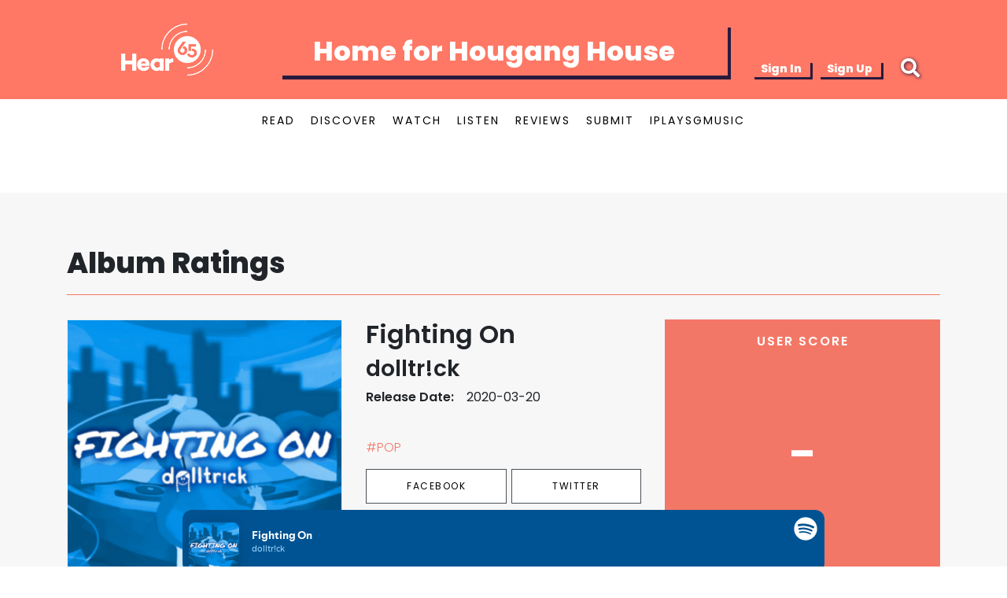

--- FILE ---
content_type: text/html; charset=utf-8
request_url: https://hear65.bandwagon.asia/albums/fighting-on
body_size: 16142
content:
<!DOCTYPE html><html lang="en"><head>
<script type="text/javascript">window.NREUM||(NREUM={});NREUM.info={"beacon":"bam.nr-data.net","errorBeacon":"bam.nr-data.net","licenseKey":"c72789ef5b","applicationID":"696485621","transactionName":"IVkKFUcMWF1RSktWVQBDCRIaEFxeQw==","queueTime":2,"applicationTime":58,"agent":""}</script>
<script type="text/javascript">(window.NREUM||(NREUM={})).init={ajax:{deny_list:["bam.nr-data.net"]},feature_flags:["soft_nav"]};(window.NREUM||(NREUM={})).loader_config={licenseKey:"c72789ef5b",applicationID:"696485621",browserID:"696487593"};;/*! For license information please see nr-loader-rum-1.308.0.min.js.LICENSE.txt */
(()=>{var e,t,r={163:(e,t,r)=>{"use strict";r.d(t,{j:()=>E});var n=r(384),i=r(1741);var a=r(2555);r(860).K7.genericEvents;const s="experimental.resources",o="register",c=e=>{if(!e||"string"!=typeof e)return!1;try{document.createDocumentFragment().querySelector(e)}catch{return!1}return!0};var d=r(2614),u=r(944),l=r(8122);const f="[data-nr-mask]",g=e=>(0,l.a)(e,(()=>{const e={feature_flags:[],experimental:{allow_registered_children:!1,resources:!1},mask_selector:"*",block_selector:"[data-nr-block]",mask_input_options:{color:!1,date:!1,"datetime-local":!1,email:!1,month:!1,number:!1,range:!1,search:!1,tel:!1,text:!1,time:!1,url:!1,week:!1,textarea:!1,select:!1,password:!0}};return{ajax:{deny_list:void 0,block_internal:!0,enabled:!0,autoStart:!0},api:{get allow_registered_children(){return e.feature_flags.includes(o)||e.experimental.allow_registered_children},set allow_registered_children(t){e.experimental.allow_registered_children=t},duplicate_registered_data:!1},browser_consent_mode:{enabled:!1},distributed_tracing:{enabled:void 0,exclude_newrelic_header:void 0,cors_use_newrelic_header:void 0,cors_use_tracecontext_headers:void 0,allowed_origins:void 0},get feature_flags(){return e.feature_flags},set feature_flags(t){e.feature_flags=t},generic_events:{enabled:!0,autoStart:!0},harvest:{interval:30},jserrors:{enabled:!0,autoStart:!0},logging:{enabled:!0,autoStart:!0},metrics:{enabled:!0,autoStart:!0},obfuscate:void 0,page_action:{enabled:!0},page_view_event:{enabled:!0,autoStart:!0},page_view_timing:{enabled:!0,autoStart:!0},performance:{capture_marks:!1,capture_measures:!1,capture_detail:!0,resources:{get enabled(){return e.feature_flags.includes(s)||e.experimental.resources},set enabled(t){e.experimental.resources=t},asset_types:[],first_party_domains:[],ignore_newrelic:!0}},privacy:{cookies_enabled:!0},proxy:{assets:void 0,beacon:void 0},session:{expiresMs:d.wk,inactiveMs:d.BB},session_replay:{autoStart:!0,enabled:!1,preload:!1,sampling_rate:10,error_sampling_rate:100,collect_fonts:!1,inline_images:!1,fix_stylesheets:!0,mask_all_inputs:!0,get mask_text_selector(){return e.mask_selector},set mask_text_selector(t){c(t)?e.mask_selector="".concat(t,",").concat(f):""===t||null===t?e.mask_selector=f:(0,u.R)(5,t)},get block_class(){return"nr-block"},get ignore_class(){return"nr-ignore"},get mask_text_class(){return"nr-mask"},get block_selector(){return e.block_selector},set block_selector(t){c(t)?e.block_selector+=",".concat(t):""!==t&&(0,u.R)(6,t)},get mask_input_options(){return e.mask_input_options},set mask_input_options(t){t&&"object"==typeof t?e.mask_input_options={...t,password:!0}:(0,u.R)(7,t)}},session_trace:{enabled:!0,autoStart:!0},soft_navigations:{enabled:!0,autoStart:!0},spa:{enabled:!0,autoStart:!0},ssl:void 0,user_actions:{enabled:!0,elementAttributes:["id","className","tagName","type"]}}})());var p=r(6154),m=r(9324);let h=0;const v={buildEnv:m.F3,distMethod:m.Xs,version:m.xv,originTime:p.WN},b={consented:!1},y={appMetadata:{},get consented(){return this.session?.state?.consent||b.consented},set consented(e){b.consented=e},customTransaction:void 0,denyList:void 0,disabled:!1,harvester:void 0,isolatedBacklog:!1,isRecording:!1,loaderType:void 0,maxBytes:3e4,obfuscator:void 0,onerror:void 0,ptid:void 0,releaseIds:{},session:void 0,timeKeeper:void 0,registeredEntities:[],jsAttributesMetadata:{bytes:0},get harvestCount(){return++h}},_=e=>{const t=(0,l.a)(e,y),r=Object.keys(v).reduce((e,t)=>(e[t]={value:v[t],writable:!1,configurable:!0,enumerable:!0},e),{});return Object.defineProperties(t,r)};var w=r(5701);const x=e=>{const t=e.startsWith("http");e+="/",r.p=t?e:"https://"+e};var R=r(7836),k=r(3241);const A={accountID:void 0,trustKey:void 0,agentID:void 0,licenseKey:void 0,applicationID:void 0,xpid:void 0},S=e=>(0,l.a)(e,A),T=new Set;function E(e,t={},r,s){let{init:o,info:c,loader_config:d,runtime:u={},exposed:l=!0}=t;if(!c){const e=(0,n.pV)();o=e.init,c=e.info,d=e.loader_config}e.init=g(o||{}),e.loader_config=S(d||{}),c.jsAttributes??={},p.bv&&(c.jsAttributes.isWorker=!0),e.info=(0,a.D)(c);const f=e.init,m=[c.beacon,c.errorBeacon];T.has(e.agentIdentifier)||(f.proxy.assets&&(x(f.proxy.assets),m.push(f.proxy.assets)),f.proxy.beacon&&m.push(f.proxy.beacon),e.beacons=[...m],function(e){const t=(0,n.pV)();Object.getOwnPropertyNames(i.W.prototype).forEach(r=>{const n=i.W.prototype[r];if("function"!=typeof n||"constructor"===n)return;let a=t[r];e[r]&&!1!==e.exposed&&"micro-agent"!==e.runtime?.loaderType&&(t[r]=(...t)=>{const n=e[r](...t);return a?a(...t):n})})}(e),(0,n.US)("activatedFeatures",w.B)),u.denyList=[...f.ajax.deny_list||[],...f.ajax.block_internal?m:[]],u.ptid=e.agentIdentifier,u.loaderType=r,e.runtime=_(u),T.has(e.agentIdentifier)||(e.ee=R.ee.get(e.agentIdentifier),e.exposed=l,(0,k.W)({agentIdentifier:e.agentIdentifier,drained:!!w.B?.[e.agentIdentifier],type:"lifecycle",name:"initialize",feature:void 0,data:e.config})),T.add(e.agentIdentifier)}},384:(e,t,r)=>{"use strict";r.d(t,{NT:()=>s,US:()=>u,Zm:()=>o,bQ:()=>d,dV:()=>c,pV:()=>l});var n=r(6154),i=r(1863),a=r(1910);const s={beacon:"bam.nr-data.net",errorBeacon:"bam.nr-data.net"};function o(){return n.gm.NREUM||(n.gm.NREUM={}),void 0===n.gm.newrelic&&(n.gm.newrelic=n.gm.NREUM),n.gm.NREUM}function c(){let e=o();return e.o||(e.o={ST:n.gm.setTimeout,SI:n.gm.setImmediate||n.gm.setInterval,CT:n.gm.clearTimeout,XHR:n.gm.XMLHttpRequest,REQ:n.gm.Request,EV:n.gm.Event,PR:n.gm.Promise,MO:n.gm.MutationObserver,FETCH:n.gm.fetch,WS:n.gm.WebSocket},(0,a.i)(...Object.values(e.o))),e}function d(e,t){let r=o();r.initializedAgents??={},t.initializedAt={ms:(0,i.t)(),date:new Date},r.initializedAgents[e]=t}function u(e,t){o()[e]=t}function l(){return function(){let e=o();const t=e.info||{};e.info={beacon:s.beacon,errorBeacon:s.errorBeacon,...t}}(),function(){let e=o();const t=e.init||{};e.init={...t}}(),c(),function(){let e=o();const t=e.loader_config||{};e.loader_config={...t}}(),o()}},782:(e,t,r)=>{"use strict";r.d(t,{T:()=>n});const n=r(860).K7.pageViewTiming},860:(e,t,r)=>{"use strict";r.d(t,{$J:()=>u,K7:()=>c,P3:()=>d,XX:()=>i,Yy:()=>o,df:()=>a,qY:()=>n,v4:()=>s});const n="events",i="jserrors",a="browser/blobs",s="rum",o="browser/logs",c={ajax:"ajax",genericEvents:"generic_events",jserrors:i,logging:"logging",metrics:"metrics",pageAction:"page_action",pageViewEvent:"page_view_event",pageViewTiming:"page_view_timing",sessionReplay:"session_replay",sessionTrace:"session_trace",softNav:"soft_navigations",spa:"spa"},d={[c.pageViewEvent]:1,[c.pageViewTiming]:2,[c.metrics]:3,[c.jserrors]:4,[c.spa]:5,[c.ajax]:6,[c.sessionTrace]:7,[c.softNav]:8,[c.sessionReplay]:9,[c.logging]:10,[c.genericEvents]:11},u={[c.pageViewEvent]:s,[c.pageViewTiming]:n,[c.ajax]:n,[c.spa]:n,[c.softNav]:n,[c.metrics]:i,[c.jserrors]:i,[c.sessionTrace]:a,[c.sessionReplay]:a,[c.logging]:o,[c.genericEvents]:"ins"}},944:(e,t,r)=>{"use strict";r.d(t,{R:()=>i});var n=r(3241);function i(e,t){"function"==typeof console.debug&&(console.debug("New Relic Warning: https://github.com/newrelic/newrelic-browser-agent/blob/main/docs/warning-codes.md#".concat(e),t),(0,n.W)({agentIdentifier:null,drained:null,type:"data",name:"warn",feature:"warn",data:{code:e,secondary:t}}))}},1687:(e,t,r)=>{"use strict";r.d(t,{Ak:()=>d,Ze:()=>f,x3:()=>u});var n=r(3241),i=r(7836),a=r(3606),s=r(860),o=r(2646);const c={};function d(e,t){const r={staged:!1,priority:s.P3[t]||0};l(e),c[e].get(t)||c[e].set(t,r)}function u(e,t){e&&c[e]&&(c[e].get(t)&&c[e].delete(t),p(e,t,!1),c[e].size&&g(e))}function l(e){if(!e)throw new Error("agentIdentifier required");c[e]||(c[e]=new Map)}function f(e="",t="feature",r=!1){if(l(e),!e||!c[e].get(t)||r)return p(e,t);c[e].get(t).staged=!0,g(e)}function g(e){const t=Array.from(c[e]);t.every(([e,t])=>t.staged)&&(t.sort((e,t)=>e[1].priority-t[1].priority),t.forEach(([t])=>{c[e].delete(t),p(e,t)}))}function p(e,t,r=!0){const s=e?i.ee.get(e):i.ee,c=a.i.handlers;if(!s.aborted&&s.backlog&&c){if((0,n.W)({agentIdentifier:e,type:"lifecycle",name:"drain",feature:t}),r){const e=s.backlog[t],r=c[t];if(r){for(let t=0;e&&t<e.length;++t)m(e[t],r);Object.entries(r).forEach(([e,t])=>{Object.values(t||{}).forEach(t=>{t[0]?.on&&t[0]?.context()instanceof o.y&&t[0].on(e,t[1])})})}}s.isolatedBacklog||delete c[t],s.backlog[t]=null,s.emit("drain-"+t,[])}}function m(e,t){var r=e[1];Object.values(t[r]||{}).forEach(t=>{var r=e[0];if(t[0]===r){var n=t[1],i=e[3],a=e[2];n.apply(i,a)}})}},1738:(e,t,r)=>{"use strict";r.d(t,{U:()=>g,Y:()=>f});var n=r(3241),i=r(9908),a=r(1863),s=r(944),o=r(5701),c=r(3969),d=r(8362),u=r(860),l=r(4261);function f(e,t,r,a){const f=a||r;!f||f[e]&&f[e]!==d.d.prototype[e]||(f[e]=function(){(0,i.p)(c.xV,["API/"+e+"/called"],void 0,u.K7.metrics,r.ee),(0,n.W)({agentIdentifier:r.agentIdentifier,drained:!!o.B?.[r.agentIdentifier],type:"data",name:"api",feature:l.Pl+e,data:{}});try{return t.apply(this,arguments)}catch(e){(0,s.R)(23,e)}})}function g(e,t,r,n,s){const o=e.info;null===r?delete o.jsAttributes[t]:o.jsAttributes[t]=r,(s||null===r)&&(0,i.p)(l.Pl+n,[(0,a.t)(),t,r],void 0,"session",e.ee)}},1741:(e,t,r)=>{"use strict";r.d(t,{W:()=>a});var n=r(944),i=r(4261);class a{#e(e,...t){if(this[e]!==a.prototype[e])return this[e](...t);(0,n.R)(35,e)}addPageAction(e,t){return this.#e(i.hG,e,t)}register(e){return this.#e(i.eY,e)}recordCustomEvent(e,t){return this.#e(i.fF,e,t)}setPageViewName(e,t){return this.#e(i.Fw,e,t)}setCustomAttribute(e,t,r){return this.#e(i.cD,e,t,r)}noticeError(e,t){return this.#e(i.o5,e,t)}setUserId(e,t=!1){return this.#e(i.Dl,e,t)}setApplicationVersion(e){return this.#e(i.nb,e)}setErrorHandler(e){return this.#e(i.bt,e)}addRelease(e,t){return this.#e(i.k6,e,t)}log(e,t){return this.#e(i.$9,e,t)}start(){return this.#e(i.d3)}finished(e){return this.#e(i.BL,e)}recordReplay(){return this.#e(i.CH)}pauseReplay(){return this.#e(i.Tb)}addToTrace(e){return this.#e(i.U2,e)}setCurrentRouteName(e){return this.#e(i.PA,e)}interaction(e){return this.#e(i.dT,e)}wrapLogger(e,t,r){return this.#e(i.Wb,e,t,r)}measure(e,t){return this.#e(i.V1,e,t)}consent(e){return this.#e(i.Pv,e)}}},1863:(e,t,r)=>{"use strict";function n(){return Math.floor(performance.now())}r.d(t,{t:()=>n})},1910:(e,t,r)=>{"use strict";r.d(t,{i:()=>a});var n=r(944);const i=new Map;function a(...e){return e.every(e=>{if(i.has(e))return i.get(e);const t="function"==typeof e?e.toString():"",r=t.includes("[native code]"),a=t.includes("nrWrapper");return r||a||(0,n.R)(64,e?.name||t),i.set(e,r),r})}},2555:(e,t,r)=>{"use strict";r.d(t,{D:()=>o,f:()=>s});var n=r(384),i=r(8122);const a={beacon:n.NT.beacon,errorBeacon:n.NT.errorBeacon,licenseKey:void 0,applicationID:void 0,sa:void 0,queueTime:void 0,applicationTime:void 0,ttGuid:void 0,user:void 0,account:void 0,product:void 0,extra:void 0,jsAttributes:{},userAttributes:void 0,atts:void 0,transactionName:void 0,tNamePlain:void 0};function s(e){try{return!!e.licenseKey&&!!e.errorBeacon&&!!e.applicationID}catch(e){return!1}}const o=e=>(0,i.a)(e,a)},2614:(e,t,r)=>{"use strict";r.d(t,{BB:()=>s,H3:()=>n,g:()=>d,iL:()=>c,tS:()=>o,uh:()=>i,wk:()=>a});const n="NRBA",i="SESSION",a=144e5,s=18e5,o={STARTED:"session-started",PAUSE:"session-pause",RESET:"session-reset",RESUME:"session-resume",UPDATE:"session-update"},c={SAME_TAB:"same-tab",CROSS_TAB:"cross-tab"},d={OFF:0,FULL:1,ERROR:2}},2646:(e,t,r)=>{"use strict";r.d(t,{y:()=>n});class n{constructor(e){this.contextId=e}}},2843:(e,t,r)=>{"use strict";r.d(t,{G:()=>a,u:()=>i});var n=r(3878);function i(e,t=!1,r,i){(0,n.DD)("visibilitychange",function(){if(t)return void("hidden"===document.visibilityState&&e());e(document.visibilityState)},r,i)}function a(e,t,r){(0,n.sp)("pagehide",e,t,r)}},3241:(e,t,r)=>{"use strict";r.d(t,{W:()=>a});var n=r(6154);const i="newrelic";function a(e={}){try{n.gm.dispatchEvent(new CustomEvent(i,{detail:e}))}catch(e){}}},3606:(e,t,r)=>{"use strict";r.d(t,{i:()=>a});var n=r(9908);a.on=s;var i=a.handlers={};function a(e,t,r,a){s(a||n.d,i,e,t,r)}function s(e,t,r,i,a){a||(a="feature"),e||(e=n.d);var s=t[a]=t[a]||{};(s[r]=s[r]||[]).push([e,i])}},3878:(e,t,r)=>{"use strict";function n(e,t){return{capture:e,passive:!1,signal:t}}function i(e,t,r=!1,i){window.addEventListener(e,t,n(r,i))}function a(e,t,r=!1,i){document.addEventListener(e,t,n(r,i))}r.d(t,{DD:()=>a,jT:()=>n,sp:()=>i})},3969:(e,t,r)=>{"use strict";r.d(t,{TZ:()=>n,XG:()=>o,rs:()=>i,xV:()=>s,z_:()=>a});const n=r(860).K7.metrics,i="sm",a="cm",s="storeSupportabilityMetrics",o="storeEventMetrics"},4234:(e,t,r)=>{"use strict";r.d(t,{W:()=>a});var n=r(7836),i=r(1687);class a{constructor(e,t){this.agentIdentifier=e,this.ee=n.ee.get(e),this.featureName=t,this.blocked=!1}deregisterDrain(){(0,i.x3)(this.agentIdentifier,this.featureName)}}},4261:(e,t,r)=>{"use strict";r.d(t,{$9:()=>d,BL:()=>o,CH:()=>g,Dl:()=>_,Fw:()=>y,PA:()=>h,Pl:()=>n,Pv:()=>k,Tb:()=>l,U2:()=>a,V1:()=>R,Wb:()=>x,bt:()=>b,cD:()=>v,d3:()=>w,dT:()=>c,eY:()=>p,fF:()=>f,hG:()=>i,k6:()=>s,nb:()=>m,o5:()=>u});const n="api-",i="addPageAction",a="addToTrace",s="addRelease",o="finished",c="interaction",d="log",u="noticeError",l="pauseReplay",f="recordCustomEvent",g="recordReplay",p="register",m="setApplicationVersion",h="setCurrentRouteName",v="setCustomAttribute",b="setErrorHandler",y="setPageViewName",_="setUserId",w="start",x="wrapLogger",R="measure",k="consent"},5289:(e,t,r)=>{"use strict";r.d(t,{GG:()=>s,Qr:()=>c,sB:()=>o});var n=r(3878),i=r(6389);function a(){return"undefined"==typeof document||"complete"===document.readyState}function s(e,t){if(a())return e();const r=(0,i.J)(e),s=setInterval(()=>{a()&&(clearInterval(s),r())},500);(0,n.sp)("load",r,t)}function o(e){if(a())return e();(0,n.DD)("DOMContentLoaded",e)}function c(e){if(a())return e();(0,n.sp)("popstate",e)}},5607:(e,t,r)=>{"use strict";r.d(t,{W:()=>n});const n=(0,r(9566).bz)()},5701:(e,t,r)=>{"use strict";r.d(t,{B:()=>a,t:()=>s});var n=r(3241);const i=new Set,a={};function s(e,t){const r=t.agentIdentifier;a[r]??={},e&&"object"==typeof e&&(i.has(r)||(t.ee.emit("rumresp",[e]),a[r]=e,i.add(r),(0,n.W)({agentIdentifier:r,loaded:!0,drained:!0,type:"lifecycle",name:"load",feature:void 0,data:e})))}},6154:(e,t,r)=>{"use strict";r.d(t,{OF:()=>c,RI:()=>i,WN:()=>u,bv:()=>a,eN:()=>l,gm:()=>s,mw:()=>o,sb:()=>d});var n=r(1863);const i="undefined"!=typeof window&&!!window.document,a="undefined"!=typeof WorkerGlobalScope&&("undefined"!=typeof self&&self instanceof WorkerGlobalScope&&self.navigator instanceof WorkerNavigator||"undefined"!=typeof globalThis&&globalThis instanceof WorkerGlobalScope&&globalThis.navigator instanceof WorkerNavigator),s=i?window:"undefined"!=typeof WorkerGlobalScope&&("undefined"!=typeof self&&self instanceof WorkerGlobalScope&&self||"undefined"!=typeof globalThis&&globalThis instanceof WorkerGlobalScope&&globalThis),o=Boolean("hidden"===s?.document?.visibilityState),c=/iPad|iPhone|iPod/.test(s.navigator?.userAgent),d=c&&"undefined"==typeof SharedWorker,u=((()=>{const e=s.navigator?.userAgent?.match(/Firefox[/\s](\d+\.\d+)/);Array.isArray(e)&&e.length>=2&&e[1]})(),Date.now()-(0,n.t)()),l=()=>"undefined"!=typeof PerformanceNavigationTiming&&s?.performance?.getEntriesByType("navigation")?.[0]?.responseStart},6389:(e,t,r)=>{"use strict";function n(e,t=500,r={}){const n=r?.leading||!1;let i;return(...r)=>{n&&void 0===i&&(e.apply(this,r),i=setTimeout(()=>{i=clearTimeout(i)},t)),n||(clearTimeout(i),i=setTimeout(()=>{e.apply(this,r)},t))}}function i(e){let t=!1;return(...r)=>{t||(t=!0,e.apply(this,r))}}r.d(t,{J:()=>i,s:()=>n})},6630:(e,t,r)=>{"use strict";r.d(t,{T:()=>n});const n=r(860).K7.pageViewEvent},7699:(e,t,r)=>{"use strict";r.d(t,{It:()=>a,KC:()=>o,No:()=>i,qh:()=>s});var n=r(860);const i=16e3,a=1e6,s="SESSION_ERROR",o={[n.K7.logging]:!0,[n.K7.genericEvents]:!1,[n.K7.jserrors]:!1,[n.K7.ajax]:!1}},7836:(e,t,r)=>{"use strict";r.d(t,{P:()=>o,ee:()=>c});var n=r(384),i=r(8990),a=r(2646),s=r(5607);const o="nr@context:".concat(s.W),c=function e(t,r){var n={},s={},u={},l=!1;try{l=16===r.length&&d.initializedAgents?.[r]?.runtime.isolatedBacklog}catch(e){}var f={on:p,addEventListener:p,removeEventListener:function(e,t){var r=n[e];if(!r)return;for(var i=0;i<r.length;i++)r[i]===t&&r.splice(i,1)},emit:function(e,r,n,i,a){!1!==a&&(a=!0);if(c.aborted&&!i)return;t&&a&&t.emit(e,r,n);var o=g(n);m(e).forEach(e=>{e.apply(o,r)});var d=v()[s[e]];d&&d.push([f,e,r,o]);return o},get:h,listeners:m,context:g,buffer:function(e,t){const r=v();if(t=t||"feature",f.aborted)return;Object.entries(e||{}).forEach(([e,n])=>{s[n]=t,t in r||(r[t]=[])})},abort:function(){f._aborted=!0,Object.keys(f.backlog).forEach(e=>{delete f.backlog[e]})},isBuffering:function(e){return!!v()[s[e]]},debugId:r,backlog:l?{}:t&&"object"==typeof t.backlog?t.backlog:{},isolatedBacklog:l};return Object.defineProperty(f,"aborted",{get:()=>{let e=f._aborted||!1;return e||(t&&(e=t.aborted),e)}}),f;function g(e){return e&&e instanceof a.y?e:e?(0,i.I)(e,o,()=>new a.y(o)):new a.y(o)}function p(e,t){n[e]=m(e).concat(t)}function m(e){return n[e]||[]}function h(t){return u[t]=u[t]||e(f,t)}function v(){return f.backlog}}(void 0,"globalEE"),d=(0,n.Zm)();d.ee||(d.ee=c)},8122:(e,t,r)=>{"use strict";r.d(t,{a:()=>i});var n=r(944);function i(e,t){try{if(!e||"object"!=typeof e)return(0,n.R)(3);if(!t||"object"!=typeof t)return(0,n.R)(4);const r=Object.create(Object.getPrototypeOf(t),Object.getOwnPropertyDescriptors(t)),a=0===Object.keys(r).length?e:r;for(let s in a)if(void 0!==e[s])try{if(null===e[s]){r[s]=null;continue}Array.isArray(e[s])&&Array.isArray(t[s])?r[s]=Array.from(new Set([...e[s],...t[s]])):"object"==typeof e[s]&&"object"==typeof t[s]?r[s]=i(e[s],t[s]):r[s]=e[s]}catch(e){r[s]||(0,n.R)(1,e)}return r}catch(e){(0,n.R)(2,e)}}},8362:(e,t,r)=>{"use strict";r.d(t,{d:()=>a});var n=r(9566),i=r(1741);class a extends i.W{agentIdentifier=(0,n.LA)(16)}},8374:(e,t,r)=>{r.nc=(()=>{try{return document?.currentScript?.nonce}catch(e){}return""})()},8990:(e,t,r)=>{"use strict";r.d(t,{I:()=>i});var n=Object.prototype.hasOwnProperty;function i(e,t,r){if(n.call(e,t))return e[t];var i=r();if(Object.defineProperty&&Object.keys)try{return Object.defineProperty(e,t,{value:i,writable:!0,enumerable:!1}),i}catch(e){}return e[t]=i,i}},9324:(e,t,r)=>{"use strict";r.d(t,{F3:()=>i,Xs:()=>a,xv:()=>n});const n="1.308.0",i="PROD",a="CDN"},9566:(e,t,r)=>{"use strict";r.d(t,{LA:()=>o,bz:()=>s});var n=r(6154);const i="xxxxxxxx-xxxx-4xxx-yxxx-xxxxxxxxxxxx";function a(e,t){return e?15&e[t]:16*Math.random()|0}function s(){const e=n.gm?.crypto||n.gm?.msCrypto;let t,r=0;return e&&e.getRandomValues&&(t=e.getRandomValues(new Uint8Array(30))),i.split("").map(e=>"x"===e?a(t,r++).toString(16):"y"===e?(3&a()|8).toString(16):e).join("")}function o(e){const t=n.gm?.crypto||n.gm?.msCrypto;let r,i=0;t&&t.getRandomValues&&(r=t.getRandomValues(new Uint8Array(e)));const s=[];for(var o=0;o<e;o++)s.push(a(r,i++).toString(16));return s.join("")}},9908:(e,t,r)=>{"use strict";r.d(t,{d:()=>n,p:()=>i});var n=r(7836).ee.get("handle");function i(e,t,r,i,a){a?(a.buffer([e],i),a.emit(e,t,r)):(n.buffer([e],i),n.emit(e,t,r))}}},n={};function i(e){var t=n[e];if(void 0!==t)return t.exports;var a=n[e]={exports:{}};return r[e](a,a.exports,i),a.exports}i.m=r,i.d=(e,t)=>{for(var r in t)i.o(t,r)&&!i.o(e,r)&&Object.defineProperty(e,r,{enumerable:!0,get:t[r]})},i.f={},i.e=e=>Promise.all(Object.keys(i.f).reduce((t,r)=>(i.f[r](e,t),t),[])),i.u=e=>"nr-rum-1.308.0.min.js",i.o=(e,t)=>Object.prototype.hasOwnProperty.call(e,t),e={},t="NRBA-1.308.0.PROD:",i.l=(r,n,a,s)=>{if(e[r])e[r].push(n);else{var o,c;if(void 0!==a)for(var d=document.getElementsByTagName("script"),u=0;u<d.length;u++){var l=d[u];if(l.getAttribute("src")==r||l.getAttribute("data-webpack")==t+a){o=l;break}}if(!o){c=!0;var f={296:"sha512-+MIMDsOcckGXa1EdWHqFNv7P+JUkd5kQwCBr3KE6uCvnsBNUrdSt4a/3/L4j4TxtnaMNjHpza2/erNQbpacJQA=="};(o=document.createElement("script")).charset="utf-8",i.nc&&o.setAttribute("nonce",i.nc),o.setAttribute("data-webpack",t+a),o.src=r,0!==o.src.indexOf(window.location.origin+"/")&&(o.crossOrigin="anonymous"),f[s]&&(o.integrity=f[s])}e[r]=[n];var g=(t,n)=>{o.onerror=o.onload=null,clearTimeout(p);var i=e[r];if(delete e[r],o.parentNode&&o.parentNode.removeChild(o),i&&i.forEach(e=>e(n)),t)return t(n)},p=setTimeout(g.bind(null,void 0,{type:"timeout",target:o}),12e4);o.onerror=g.bind(null,o.onerror),o.onload=g.bind(null,o.onload),c&&document.head.appendChild(o)}},i.r=e=>{"undefined"!=typeof Symbol&&Symbol.toStringTag&&Object.defineProperty(e,Symbol.toStringTag,{value:"Module"}),Object.defineProperty(e,"__esModule",{value:!0})},i.p="https://js-agent.newrelic.com/",(()=>{var e={374:0,840:0};i.f.j=(t,r)=>{var n=i.o(e,t)?e[t]:void 0;if(0!==n)if(n)r.push(n[2]);else{var a=new Promise((r,i)=>n=e[t]=[r,i]);r.push(n[2]=a);var s=i.p+i.u(t),o=new Error;i.l(s,r=>{if(i.o(e,t)&&(0!==(n=e[t])&&(e[t]=void 0),n)){var a=r&&("load"===r.type?"missing":r.type),s=r&&r.target&&r.target.src;o.message="Loading chunk "+t+" failed: ("+a+": "+s+")",o.name="ChunkLoadError",o.type=a,o.request=s,n[1](o)}},"chunk-"+t,t)}};var t=(t,r)=>{var n,a,[s,o,c]=r,d=0;if(s.some(t=>0!==e[t])){for(n in o)i.o(o,n)&&(i.m[n]=o[n]);if(c)c(i)}for(t&&t(r);d<s.length;d++)a=s[d],i.o(e,a)&&e[a]&&e[a][0](),e[a]=0},r=self["webpackChunk:NRBA-1.308.0.PROD"]=self["webpackChunk:NRBA-1.308.0.PROD"]||[];r.forEach(t.bind(null,0)),r.push=t.bind(null,r.push.bind(r))})(),(()=>{"use strict";i(8374);var e=i(8362),t=i(860);const r=Object.values(t.K7);var n=i(163);var a=i(9908),s=i(1863),o=i(4261),c=i(1738);var d=i(1687),u=i(4234),l=i(5289),f=i(6154),g=i(944),p=i(384);const m=e=>f.RI&&!0===e?.privacy.cookies_enabled;function h(e){return!!(0,p.dV)().o.MO&&m(e)&&!0===e?.session_trace.enabled}var v=i(6389),b=i(7699);class y extends u.W{constructor(e,t){super(e.agentIdentifier,t),this.agentRef=e,this.abortHandler=void 0,this.featAggregate=void 0,this.loadedSuccessfully=void 0,this.onAggregateImported=new Promise(e=>{this.loadedSuccessfully=e}),this.deferred=Promise.resolve(),!1===e.init[this.featureName].autoStart?this.deferred=new Promise((t,r)=>{this.ee.on("manual-start-all",(0,v.J)(()=>{(0,d.Ak)(e.agentIdentifier,this.featureName),t()}))}):(0,d.Ak)(e.agentIdentifier,t)}importAggregator(e,t,r={}){if(this.featAggregate)return;const n=async()=>{let n;await this.deferred;try{if(m(e.init)){const{setupAgentSession:t}=await i.e(296).then(i.bind(i,3305));n=t(e)}}catch(e){(0,g.R)(20,e),this.ee.emit("internal-error",[e]),(0,a.p)(b.qh,[e],void 0,this.featureName,this.ee)}try{if(!this.#t(this.featureName,n,e.init))return(0,d.Ze)(this.agentIdentifier,this.featureName),void this.loadedSuccessfully(!1);const{Aggregate:i}=await t();this.featAggregate=new i(e,r),e.runtime.harvester.initializedAggregates.push(this.featAggregate),this.loadedSuccessfully(!0)}catch(e){(0,g.R)(34,e),this.abortHandler?.(),(0,d.Ze)(this.agentIdentifier,this.featureName,!0),this.loadedSuccessfully(!1),this.ee&&this.ee.abort()}};f.RI?(0,l.GG)(()=>n(),!0):n()}#t(e,r,n){if(this.blocked)return!1;switch(e){case t.K7.sessionReplay:return h(n)&&!!r;case t.K7.sessionTrace:return!!r;default:return!0}}}var _=i(6630),w=i(2614),x=i(3241);class R extends y{static featureName=_.T;constructor(e){var t;super(e,_.T),this.setupInspectionEvents(e.agentIdentifier),t=e,(0,c.Y)(o.Fw,function(e,r){"string"==typeof e&&("/"!==e.charAt(0)&&(e="/"+e),t.runtime.customTransaction=(r||"http://custom.transaction")+e,(0,a.p)(o.Pl+o.Fw,[(0,s.t)()],void 0,void 0,t.ee))},t),this.importAggregator(e,()=>i.e(296).then(i.bind(i,3943)))}setupInspectionEvents(e){const t=(t,r)=>{t&&(0,x.W)({agentIdentifier:e,timeStamp:t.timeStamp,loaded:"complete"===t.target.readyState,type:"window",name:r,data:t.target.location+""})};(0,l.sB)(e=>{t(e,"DOMContentLoaded")}),(0,l.GG)(e=>{t(e,"load")}),(0,l.Qr)(e=>{t(e,"navigate")}),this.ee.on(w.tS.UPDATE,(t,r)=>{(0,x.W)({agentIdentifier:e,type:"lifecycle",name:"session",data:r})})}}class k extends e.d{constructor(e){var t;(super(),f.gm)?(this.features={},(0,p.bQ)(this.agentIdentifier,this),this.desiredFeatures=new Set(e.features||[]),this.desiredFeatures.add(R),(0,n.j)(this,e,e.loaderType||"agent"),t=this,(0,c.Y)(o.cD,function(e,r,n=!1){if("string"==typeof e){if(["string","number","boolean"].includes(typeof r)||null===r)return(0,c.U)(t,e,r,o.cD,n);(0,g.R)(40,typeof r)}else(0,g.R)(39,typeof e)},t),function(e){(0,c.Y)(o.Dl,function(t,r=!1){if("string"!=typeof t&&null!==t)return void(0,g.R)(41,typeof t);const n=e.info.jsAttributes["enduser.id"];r&&null!=n&&n!==t?(0,a.p)(o.Pl+"setUserIdAndResetSession",[t],void 0,"session",e.ee):(0,c.U)(e,"enduser.id",t,o.Dl,!0)},e)}(this),function(e){(0,c.Y)(o.nb,function(t){if("string"==typeof t||null===t)return(0,c.U)(e,"application.version",t,o.nb,!1);(0,g.R)(42,typeof t)},e)}(this),function(e){(0,c.Y)(o.d3,function(){e.ee.emit("manual-start-all")},e)}(this),function(e){(0,c.Y)(o.Pv,function(t=!0){if("boolean"==typeof t){if((0,a.p)(o.Pl+o.Pv,[t],void 0,"session",e.ee),e.runtime.consented=t,t){const t=e.features.page_view_event;t.onAggregateImported.then(e=>{const r=t.featAggregate;e&&!r.sentRum&&r.sendRum()})}}else(0,g.R)(65,typeof t)},e)}(this),this.run()):(0,g.R)(21)}get config(){return{info:this.info,init:this.init,loader_config:this.loader_config,runtime:this.runtime}}get api(){return this}run(){try{const e=function(e){const t={};return r.forEach(r=>{t[r]=!!e[r]?.enabled}),t}(this.init),n=[...this.desiredFeatures];n.sort((e,r)=>t.P3[e.featureName]-t.P3[r.featureName]),n.forEach(r=>{if(!e[r.featureName]&&r.featureName!==t.K7.pageViewEvent)return;if(r.featureName===t.K7.spa)return void(0,g.R)(67);const n=function(e){switch(e){case t.K7.ajax:return[t.K7.jserrors];case t.K7.sessionTrace:return[t.K7.ajax,t.K7.pageViewEvent];case t.K7.sessionReplay:return[t.K7.sessionTrace];case t.K7.pageViewTiming:return[t.K7.pageViewEvent];default:return[]}}(r.featureName).filter(e=>!(e in this.features));n.length>0&&(0,g.R)(36,{targetFeature:r.featureName,missingDependencies:n}),this.features[r.featureName]=new r(this)})}catch(e){(0,g.R)(22,e);for(const e in this.features)this.features[e].abortHandler?.();const t=(0,p.Zm)();delete t.initializedAgents[this.agentIdentifier]?.features,delete this.sharedAggregator;return t.ee.get(this.agentIdentifier).abort(),!1}}}var A=i(2843),S=i(782);class T extends y{static featureName=S.T;constructor(e){super(e,S.T),f.RI&&((0,A.u)(()=>(0,a.p)("docHidden",[(0,s.t)()],void 0,S.T,this.ee),!0),(0,A.G)(()=>(0,a.p)("winPagehide",[(0,s.t)()],void 0,S.T,this.ee)),this.importAggregator(e,()=>i.e(296).then(i.bind(i,2117))))}}var E=i(3969);class I extends y{static featureName=E.TZ;constructor(e){super(e,E.TZ),f.RI&&document.addEventListener("securitypolicyviolation",e=>{(0,a.p)(E.xV,["Generic/CSPViolation/Detected"],void 0,this.featureName,this.ee)}),this.importAggregator(e,()=>i.e(296).then(i.bind(i,9623)))}}new k({features:[R,T,I],loaderType:"lite"})})()})();</script><!-- Google Tag Manager -->
<script>(function(w,d,s,l,i){w[l]=w[l]||[];w[l].push({'gtm.start':
new Date().getTime(),event:'gtm.js'});var f=d.getElementsByTagName(s)[0],
j=d.createElement(s),dl=l!='dataLayer'?'&l='+l:'';j.async=true;j.src=
'https://www.googletagmanager.com/gtm.js?id='+i+dl+ '&gtm_auth=g9Hvr5kSJ3tLM0pnJQbmCQ&gtm_preview=env-1&gtm_cookies_win=x';f.parentNode.insertBefore(j,f);
})(window,document,'script','dataLayer','GTM-5FVJZ94');</script>
<!-- End Google Tag Manager -->
<title>Fighting On - dolltr!ck on Hear65</title>
<meta name="keywords" content="singapore, music, reviews">
<link rel="canonical" href="https://hear65.bandwagon.asia/albums/fighting-on">
<meta property="og:title" content="Fighting On - dolltr!ck on Hear65">
<meta property="og:type" content="website">
<meta property="og:url" content="https://hear65.bandwagon.asia/albums/fighting-on">
<meta property="og:image" content="https://s3-ap-southeast-1.amazonaws.com/hear65/albums/images/000/004/701/original/dolltr!ck.png?1584672071">
<meta property="og:site_name" content="Hear65 - Home for Singaporean Music">
<meta property="og:image:width" content="2172">
<meta property="og:image:height" content="1449">
<meta name="viewport" content="width=device-width, initial-scale=1.0">
<meta name="copyright" content="Bandwagon Pte Ltd - http://www.bandwagon.asia">
<meta name="theme-color" content="#ffffff"><meta name="csrf-param" content="authenticity_token" />
<meta name="csrf-token" content="-S5lyd30ejrjYibKMHPf4IUhztEdbG9UkZl-mFBECOOSpQHM4zD3QWtgPyGH0idnldFXchJPA99nA9GwZ0vhbg" /><link rel="shortcut icon" type="image/x-icon" href="https://s3-ap-southeast-1.amazonaws.com/hear65/favicons/favicon.ico" /><link rel="apple-touch-icon" type="image/png" href="https://s3-ap-southeast-1.amazonaws.com/hear65/favicons/apple-touch-icon-57x57.png" sizes="57x57" /><link rel="apple-touch-icon" type="image/png" href="https://s3-ap-southeast-1.amazonaws.com/hear65/favicons/apple-touch-icon-60x60.png" sizes="60x60" /><link rel="apple-touch-icon" type="image/png" href="https://s3-ap-southeast-1.amazonaws.com/hear65/favicons/apple-touch-icon-72x72.png" sizes="72x72" /><link rel="apple-touch-icon" type="image/png" href="https://s3-ap-southeast-1.amazonaws.com/hear65/favicons/apple-touch-icon-76x76.png" sizes="76x76" /><link rel="apple-touch-icon" type="image/png" href="https://s3-ap-southeast-1.amazonaws.com/hear65/favicons/apple-touch-icon-114x114.png" sizes="114x114" /><link rel="apple-touch-icon" type="image/png" href="https://s3-ap-southeast-1.amazonaws.com/hear65/favicons/apple-touch-icon-120x120.png" sizes="120x120" /><link rel="apple-touch-icon" type="image/png" href="https://s3-ap-southeast-1.amazonaws.com/hear65/favicons/apple-touch-icon-144x144.png" sizes="144x144" /><link rel="apple-touch-icon" type="image/png" href="https://s3-ap-southeast-1.amazonaws.com/hear65/favicons/apple-touch-icon-152x152.png" sizes="152x152" /><link rel="apple-touch-icon" type="image/png" href="https://s3-ap-southeast-1.amazonaws.com/hear65/favicons/apple-touch-icon-180x180.png" sizes="180x180" /><!-- Global site tag (gtag.js) - Google Analytics -->
<script async src="https://www.googletagmanager.com/gtag/js?id=UA-115954009-1"></script>
<script>
  window.dataLayer = window.dataLayer || [];
  function gtag(){dataLayer.push(arguments);}
  gtag('js', new Date());

  gtag('config', 'UA-115954009-1');
</script><!-- Global site tag (gtag.js) - Google Analytics -->
<script async src="https://www.googletagmanager.com/gtag/js?id=G-YWN804BCTS"></script>
<script>
  window.dataLayer = window.dataLayer || [];
  function gtag(){dataLayer.push(arguments);}
  gtag('js', new Date());

  gtag('config', 'G-YWN804BCTS');
</script><script>
!function (w, d, t) {
  w.TiktokAnalyticsObject=t;var ttq=w[t]=w[t]||[];ttq.methods=["page","track","identify","instances","debug","on","off","once","ready","alias","group","enableCookie","disableCookie"],ttq.setAndDefer=function(t,e){t[e]=function(){t.push([e].concat(Array.prototype.slice.call(arguments,0)))}};for(var i=0;i<ttq.methods.length;i++)ttq.setAndDefer(ttq,ttq.methods[i]);ttq.instance=function(t){for(var e=ttq._i[t]||[],n=0;n<ttq.methods.length;n++)ttq.setAndDefer(e,ttq.methods[n]);return e},ttq.load=function(e,n){var i="https://analytics.tiktok.com/i18n/pixel/events.js";ttq._i=ttq._i||{},ttq._i[e]=[],ttq._i[e]._u=i,ttq._t=ttq._t||{},ttq._t[e]=+new Date,ttq._o=ttq._o||{},ttq._o[e]=n||{};var o=document.createElement("script");o.type="text/javascript",o.async=!0,o.src=i+"?sdkid="+e+"&lib="+t;var a=document.getElementsByTagName("script")[0];a.parentNode.insertBefore(o,a)};
  ttq.load('CA2RK7RC77UDR1386FL0');
  ttq.page();
}(window, document, 'ttq');
</script><link href="https://cdnjs.cloudflare.com/ajax/libs/select2/4.0.5/css/select2.min.css" rel="stylesheet" /><link href="https://cdnjs.cloudflare.com/ajax/libs/cropperjs/1.3.2/cropper.min.css" rel="stylesheet" /><link href="https://cdn.plyr.io/3.6.2/plyr.css" rel="stylesheet" /><link rel="alternate" type="application/rss+xml" title="RSS" href="https://hear65.bandwagon.asia/rss/most_recent.rss" /><link rel="alternate" type="application/atom+xml" title="ATOM" href="https://hear65.bandwagon.asia/rss/most_recent.atom" /><link rel="stylesheet" media="all" href="/assets/application-ed1f07ac6a0aec6f06e13f654c7fa27bc55e398cce78ac1b44c70b86684620b6.css" /><link rel="stylesheet" media="screen" href="/packs/css/vendor-eb1e83d5.css" /><script src="https://cdn.jsdelivr.net/npm/lozad/dist/lozad.min.js" defer="defer"></script><script src="/assets/application-292d4e34b1d1c709b4803a6bad9d1f82afce749da09cfa5b6c077ba95f456de4.js"></script><script src="https://cdnjs.cloudflare.com/ajax/libs/cropperjs/1.3.2/cropper.min.js"></script><script src="/packs/js/application-5e9694db1de49db9f76a.js"></script><script src="https://cdnjs.cloudflare.com/ajax/libs/select2/4.0.5/js/select2.min.js"></script><script type="application/ld+json">
  {
    "@context": "https://schema.org/",
    "@type": "MusicPlaylist",
    "url": "/albums/fighting-on",
    "name": "Fighting On",
    "image": "https://s3-ap-southeast-1.amazonaws.com/hear65/albums/images/000/004/701/large/dolltr!ck.png?1584672071",
    "genre": ["Pop"],
    "creator": ["dolltr!ck"],
    "description": "",
    "datePublished": "2020-03-20",
    "thumbnailUrl": "https://s3-ap-southeast-1.amazonaws.com/hear65/albums/images/000/004/701/thumbnail/dolltr!ck.png?1584672071",
    "copyrightHolder": ""
  }
</script>
</head><body class="albums show"><!-- Google Tag Manager (noscript) -->
<noscript><iframe src="https://www.googletagmanager.com/ns.html?id=GTM-5FVJZ94&gtm_auth=g9Hvr5kSJ3tLM0pnJQbmCQ&gtm_preview=env-1&gtm_cookies_win=x" height="0" width="0" style="display:none;visibility:hidden"></iframe></noscript>
<!-- End Google Tag Manager (noscript) -->
<div class="flashes"></div><nav class="header main-header" style="background-color:#ff7865"><div class="header-caption-data" data-caption="[&quot;Home for Hougang House&quot;, &quot;Home for Potong Pasir Pop&quot;, &quot;Home for Redhill Rap&quot;, &quot;Home for Sengkang Ska&quot;, &quot;Home for Serangoon Indie&quot;, &quot;Home for Singaporean Music&quot;, &quot;Home for Sixth Ave Screamo&quot;, &quot;Home for Tanglin Techno&quot;, &quot;Home for Tiong Bahru Trap&quot;, &quot;Home for Woodlands Folk&quot;]"></div><div class="container"><div class="container search-bar" data-react-class="SearchBar" data-react-props="{&quot;color&quot;:&quot;#ff7865&quot;,&quot;url&quot;:&quot;/search&quot;,&quot;show&quot;:false,&quot;mobile&quot;:false}"></div><div class="bg-tag"></div><div class="row header-row justify-content-end"><div class="col-3 px-0"><div class="logo"><a href="/"><img src="https://s3-ap-southeast-1.amazonaws.com/hear65/hear-logo.png" /></a></div></div><div class="col-6 px-0 header-caption-container"><div class="header-caption"><span class="caption"></span></div></div><div class="col-3 px-0 flex-column d-flex justify-content-end sign-container"><ul class="navbar-nav header-menu"><li class="nav-item sign-in"><a style="background-color: #ff7865" href="/users/sign_in">Sign In</a></li><li class="nav-item sign-up"><a style="background-color: #ff7865" href="/users/sign_up">Sign Up</a></li><li class="nav-item search"><i class="fas fa-search fa-inverse" id="search"></i></li></ul></div></div></div></nav><div class="container"><nav class="header"><div class="row logo-and-sign-in"><div class="col-md-6 offset-md-3 col-12"><ul class="navbar-nav main-menu flex-row spaced"><li class="nav-item"><a href="/articles">READ</a></li><li class="nav-item"><a href="/albums/discover">DISCOVER</a></li><li class="nav-item"><a href="/watch">WATCH</a></li><li class="nav-item"><a href="/listen">LISTEN</a></li><li class="nav-item"><a href="/reviews">REVIEWS</a></li><li class="nav-item"><a href="/submit">SUBMIT</a></li><li class="nav-item"><a href="/iplaysgmusic">IPLAYSGMUSIC</a></li></ul></div></div></nav></div><div class="embedsocial-story-gallery" data-ref="a981a4b45f47be78a45567787402dae0b4f3c3ab"></div><div class="root-content"><div class="segment"><div class="container"><h1>Album Ratings</h1><hr /><div class="row" property="mainEntity" typeof="MusicAlbum" vocab="http://schema.org/"><div class="album-player-container"><div data-react-class="AlbumPlayer" data-react-props="{&quot;featuredAlbum&quot;:{&quot;id&quot;:4701,&quot;title&quot;:&quot;Fighting On&quot;,&quot;record_label&quot;:&quot;&quot;,&quot;url&quot;:&quot;https://open.spotify.com/track/31rp0e9EqsjJgc22BBKzLq?si=pdbB3XxIQE-vs_zu06EAoQ&quot;,&quot;description&quot;:&quot;&quot;,&quot;outlets&quot;:{&quot;kkbox&quot;:&quot;&quot;,&quot;itunes&quot;:&quot;&quot;,&quot;spotify&quot;:&quot;https://open.spotify.com/track/31rp0e9EqsjJgc22BBKzLq?si=pdbB3XxIQE-vs_zu06EAoQ&quot;},&quot;release_date&quot;:&quot;2020-03-20&quot;,&quot;created_at&quot;:&quot;2020-03-20T10:41:12.073+08:00&quot;,&quot;updated_at&quot;:&quot;2020-03-20T10:41:30.161+08:00&quot;,&quot;artist_slugs&quot;:[&quot;dolltr-ck&quot;],&quot;artist_names&quot;:[[&quot;dolltr!ck&quot;]],&quot;slug&quot;:&quot;fighting-on&quot;,&quot;score&quot;:null,&quot;image_file_name&quot;:&quot;dolltr!ck.png&quot;,&quot;image_content_type&quot;:&quot;image/png&quot;,&quot;image_file_size&quot;:2145823,&quot;image_updated_at&quot;:&quot;2020-03-20T10:41:11.244+08:00&quot;,&quot;language&quot;:&quot;English&quot;,&quot;state&quot;:&quot;approved&quot;,&quot;popularity&quot;:0,&quot;genre_list&quot;:[&quot;Pop&quot;]}}"></div></div><div class="col-md-4 col-12 album-details"><div class="image-wrapper"><i class="far fa-4x fa-play-circle play-icon"></i><img src="//s3-ap-southeast-1.amazonaws.com/hear65/albums/images/000/004/701/large/dolltr!ck.png?1584672071" /></div><div class="d-flex outlet-buttons"><a class="button orange" href="https://open.spotify.com/track/31rp0e9EqsjJgc22BBKzLq?si=pdbB3XxIQE-vs_zu06EAoQ" target="_blank">spotify</a></div></div><div class="col-md-4 col-12 album-details"><h2 class="album-name" property="name">Fighting On</h2><h3 class="album--artist-name" property="byArtist">dolltr!ck</h3><div><span class="label">Release Date:</span><span class="date-published" property="datePublished">2020-03-20</span></div><br /><p class="album-description" property="description"></p><div class="tags"><a href="/albums/discover?genre=Pop"><span>#Pop</span></a></div><div class="d-flex outlet-buttons"><a class="button facebook-share" data-url="https://hear65.bandwagon.asia/albums/fighting-on" href="javascript:void(0)" target="_blank">Facebook</a><a class="button" href="https://twitter.com/intent/tweet?url=https://hear65.bandwagon.asia/albums/fighting-on" target="_blank">Twitter</a></div></div><div class="col-md-4 col-12 album-details"><div class="album-score d-flex flex-column justify-content-between"><div class="album-score-header spaced">USER SCORE</div><h2 class="rating" property="ratingValue">-</h2><div><span>No reviews yet. Be the first!</span><span property="worstRating" style="display: none">0</span><span property="bestRating" style="display: none">100</span></div></div><a class="button orange d-block" data-target="#embed-modal" data-toggle="modal">LOGIN TO REVIEW</a></div></div></div></div><div class="review-container container"><div class="row"><div class="col-md-8 col-12"><div class="item"><h1>Reviews</h1><hr /><div class="reviews"><div class="no-reviews">There are no reviews yet.</div></div></div><div class="item"><h3 class="more-albums">More Albums By Artist</h3><hr /><div class="row"><div class="album-card col-md-3"><a href="/albums/battleground"><div class="image-wrapper"><img src="//s3-ap-southeast-1.amazonaws.com/hear65/albums/images/000/004/075/original/dolltr!ck.png?1565927800" /></div><div class="album-name">Battleground</div></a><div class="inline-artist-list"><a href="/artists/dolltr-ck"><b>[&quot;dolltr!ck&quot;]</b></a></div><div class="inline-genre-list"><a href="/albums/discover?genre=Electronic">Electronic</a></div></div><div class="album-card col-md-3"><a href="/albums/paper-thin"><div class="image-wrapper"><img src="//s3-ap-southeast-1.amazonaws.com/hear65/albums/images/000/004/089/original/dolltr!ck.jpg?1566531082" /></div><div class="album-name">Paper Thin</div></a><div class="inline-artist-list"><a href="/artists/dolltr-ck"><b>[&quot;dolltr!ck&quot;]</b></a></div><div class="inline-genre-list"><a href="/albums/discover?genre=Electronic">Electronic</a></div></div><div class="album-card col-md-3"><a href="/albums/innocent-intentions"><div class="image-wrapper"><img src="//s3-ap-southeast-1.amazonaws.com/hear65/albums/images/000/004/096/original/dolltr!ck_-_Innocent_Intentions_EP_A_Front_Cover.png?1567014806" /></div><div class="album-name">Innocent Intentions</div></a><div class="inline-artist-list"><a href="/artists/dolltr-ck"><b>dolltr!ck</b></a></div><div class="inline-genre-list"></div></div><div class="album-card col-md-3"><a href="/albums/follow"><div class="image-wrapper"><img src="//s3-ap-southeast-1.amazonaws.com/hear65/albums/images/000/004/390/original/Dolltr!ck.png?1576811125" /></div><div class="album-name">Follow</div></a><div class="inline-artist-list"><a href="/artists/dolltr-ck"><b>[&quot;dolltr!ck&quot;]</b></a></div><div class="inline-genre-list"><a href="/albums/discover?genre=Electronic">Electronic</a></div></div><div class="album-card col-md-3"><a href="/albums/different-ever-after"><div class="image-wrapper"><img src="//s3-ap-southeast-1.amazonaws.com/hear65/albums/images/000/004/406/original/Screenshot_2019-12-30_at_3.20.15_PM.png?1577690453" /></div><div class="album-name">Different Ever After</div></a><div class="inline-artist-list"><a href="/artists/dolltr-ck"><b>[&quot;dolltr!ck&quot;]</b></a></div><div class="inline-genre-list"><a href="/albums/discover?genre=Electronic">Electronic</a></div></div><div class="album-card col-md-3"><a href="/albums/make-it-better"><div class="image-wrapper"><img src="//s3-ap-southeast-1.amazonaws.com/hear65/albums/images/000/004/421/original/dolltr!ck.png?1578019344" /></div><div class="album-name">Make It Better</div></a><div class="inline-artist-list"><a href="/artists/dolltr-ck"><b>[&quot;dolltr!ck&quot;]</b></a></div><div class="inline-genre-list"><a href="/albums/discover?genre=Electronic">Electronic</a></div></div><div class="album-card col-md-3"><a href="/albums/back-to-you"><div class="image-wrapper"><img src="//s3-ap-southeast-1.amazonaws.com/hear65/albums/images/000/004/479/original/dolltr!ck.png?1578632744" /></div><div class="album-name">Back To You</div></a><div class="inline-artist-list"><a href="/artists/dolltr-ck"><b>[&quot;dolltr!ck&quot;]</b></a></div><div class="inline-genre-list"><a href="/albums/discover?genre=Electronic">Electronic</a></div></div><div class="album-card col-md-3"><a href="/albums/skylight"><div class="image-wrapper"><img src="//s3-ap-southeast-1.amazonaws.com/hear65/albums/images/000/004/496/original/dolltr!ck.png?1579234174" /></div><div class="album-name">Skylight</div></a><div class="inline-artist-list"><a href="/artists/dolltr-ck"><b>[&quot;dolltr!ck&quot;]</b></a></div><div class="inline-genre-list"><a href="/albums/discover?genre=Electronic">Electronic</a></div></div></div></div></div><div class="col-md-4 sidebar"><div class="sidebar-card"><h2 class="sidebar-card-header">Top Releases of the Week</h2><hr /><div class="albums--list"><div class="row"><div class="col-3"><img src="//s3-ap-southeast-1.amazonaws.com/hear65/albums/images/000/020/256/original/PoppyHill-NoahCorolla.JPG?1767338065" /></div><div class="col-9"><a href="/albums/poppy-hill"><b>Poppy HIll</b></a><br /><div class="inline-artist-list"><a href="/artists/noah-corolla">Noah Corolla</a></div></div></div><div class="row"><div class="col-3"><img src="//s3-ap-southeast-1.amazonaws.com/hear65/albums/images/000/020/454/original/PoppyHill-NoahCorolla.JPG?1768188190" /></div><div class="col-9"><a href="/albums/noah-corolla-poppy-hill"><b>Poppy Hill</b></a><br /><div class="inline-artist-list"><a href="/artists/noah-corolla">Noah Corolla</a></div></div></div><div class="row"><div class="col-3"><img src="//s3-ap-southeast-1.amazonaws.com/hear65/albums/images/000/020/289/original/Delirium_EP.jpg?1767417858" /></div><div class="col-9"><a href="/albums/faraday-delirium"><b>DELIRIUM</b></a><br /><div class="inline-artist-list"><a href="/artists/faraday">Faraday</a></div></div></div></div></div></div></div></div><div class="modal fade" id="embed-modal" tabindex="-1"><div class="modal-dialog"><div class="modal-content modal-login login-container"><div class="modal-header"><h2 class="m-0">SIGN IN</h2><button aria-label="Close" class="close" data-dismiss="modal" type="button"><span aria-hidden="true">&times;</span></button></div><div class="modal-body justify-content-center"><div class="alert alert-danger alert-login mb-2"></div><form id="login-form" action="/users/sign_in?keep_page=true" accept-charset="UTF-8" data-remote="true" method="post"><div class="form-group"><input type="email" name="user[email]" id="user_email" value="" placeholder="Email" required="required" class="form-control" /></div><div class="form-group"><input type="password" name="user[password]" id="user_password" value="" placeholder="Password" required="required" class="form-control" /></div><div class="form-group"><button name="button" type="submit" class="button">Sign In<div class="spinner-border" role="status"><span class="sr-only">Loading...</span></div></button><a class="facebook-login button d-inline-block ml-1" href="/users/auth/facebook"><i class="fab fa-facebook"></i> Login with facebook</a></div><div class="form-link"><a href="/users/sign_up">Create an account</a></div><div class="form-link"><a href="/users/password/new">Forgot your password?</a></div></form></div></div></div></div><script>$(".alert").hide();
$(".spinner-border").hide();

$(document).ready(function() {
  $("#embed-modal").on("shown.bs.modal", () => {
    $("#user_email").focus();
  });

  $('#login-form')
  .bind("ajax:send", () => {
    $(".spinner-border").fadeIn();
    $(".alert").fadeOut();
    $('button[type="submit"]').prop('disabled', true);
  })
  .bind("ajax:error", (error) => {
    $(".alert-login").html(error.detail[0]);
    $(".alert-login").fadeIn();
  })
  .bind("ajax:complete", () => {
    setTimeout(() => {
      $(".spinner-border").fadeOut();
      $('button[type="submit"]').prop('disabled', false);
    }, 1000);
  });
});</script></div><div class="modal fade" id="sign_up_modal"></div><div class="modal fade" id="sign_in_modal"></div><footer><img class="logo" src="https://s3-ap-southeast-1.amazonaws.com/hear65/hear-logo-white.png" /><li class="horizontal dotted-horizontal"><ul><a href="/pages/about">ABOUT</a></ul><ul><a href="/pages/privacy">PRIVACY</a></ul><ul><a href="/pages/faq">FAQ</a></ul><ul><a href="/pages/partners">PARTNERS</a></ul><ul><a href="/pages/contact">CONTACT</a></ul><ul><a href="/pages/advertise">ADVERTISE</a></ul></li><div class="follow-us">FOLLOW US</div><hr class="short" /><li class="horizontal"><ul><a class="sm-link" target="_blank" href="https://www.facebook.com/BandwagonAsia"><i class="fab fa-facebook fa-fa-inverse fa-2x"></i></a></ul><ul><a class="sm-link" target="_blank" href="https://twitter.com/BandwagonAsia"><i class="fab fa-twitter fa-fa-inverse fa-2x"></i></a></ul><ul><a class="sm-link" target="_blank" href="https://www.instagram.com/hear65sg/"><i class="fab fa-instagram fa-2x"></i></a></ul><ul><a class="sm-link" target="_blank" href="https://www.youtube.com/channel/UC3HwCY8hu_J9HxR5vB-YD0w"><i class="fab fa-youtube fa-fa=inverse fa-2x"></i></a></ul><ul><a class="sm-link" target="_blank" href="https://open.spotify.com/user/bandwagonapp"><i class="fab fa-spotify fa-fa-inverse fa-2x"></i></a></ul></li><div class="copyright">© 2017 - 2026 Hear65</div></footer><script id="lightning_bolt" src="//cdn-akamai.mookie1.com/LB/LightningBolt.js" type="text/javascript"></script><script defer="" src="//www.instagram.com/embed.js"></script><script defer="" src="https://player.vimeo.com/api/player.js"></script></body></html><script>
  window.fbAsyncInit = function() {
    FB.init({
      appId            : 274209013088849,
      autoLogAppEvents : true,
      xfbml            : true,
      version          : 'v2.11'
    });
  };

  (function(d, s, id){
     var js, fjs = d.getElementsByTagName(s)[0];
     if (d.getElementById(id)) {return;}
     js = d.createElement(s); js.id = id;
     js.src = "https://connect.facebook.net/en_US/sdk.js";
     fjs.parentNode.insertBefore(js, fjs);
   }(document, 'script', 'facebook-jssdk'));
</script><script>window.twttr = (function(d, s, id) {
  var js, fjs = d.getElementsByTagName(s)[0],
    t = window.twttr || {};
  if (d.getElementById(id)) return t;
  js = d.createElement(s);
  js.id = id;
  js.src = "https://platform.twitter.com/widgets.js";
  fjs.parentNode.insertBefore(js, fjs);

  t._e = [];
  t.ready = function(f) {
    t._e.push(f);
  };

  return t;
}(document, "script", "twitter-wjs"));</script>